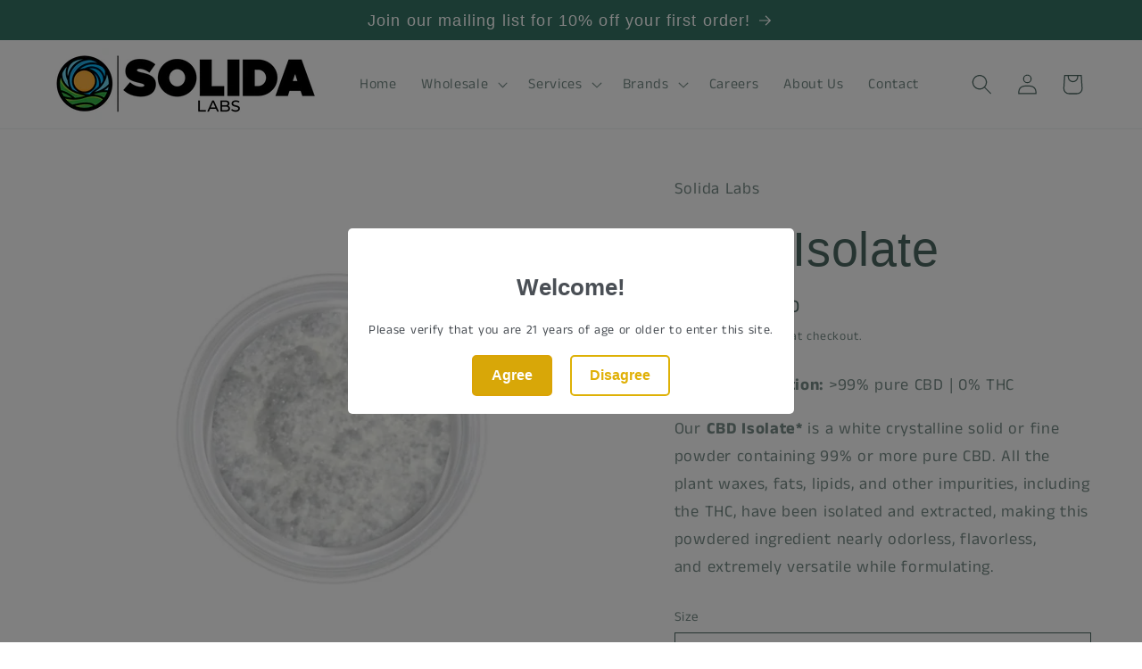

--- FILE ---
content_type: text/css
request_url: https://www.solida-labs.com/cdn/shop/t/14/assets/component-product-variant-picker.css?v=81234103128702687341712802021
body_size: 267
content:
variant-selects{display:block}.product--no-media .product-form__input--pill,.product--no-media .product-form__input--swatch,.product--no-media .product-form__input--dropdown{display:flex;align-items:center;justify-content:center;text-align:center}.product--no-media .product-form__input.product-form__input--pill,.product--no-media .product-form__input.product-form__input--swatch{flex-wrap:wrap;margin:0 auto 1.2rem}.product--no-media .product-form__input--dropdown{flex-direction:column;max-width:100%}:is(.product-form__input--pill,.product-form__input--swatch) .form__label{margin-bottom:.2rem}.product-form__input input[type=radio]{clip:rect(0,0,0,0);overflow:hidden;position:absolute;height:1px;width:1px}.product-form__input input[type=radio]:not(.disabled)+label>.label-unavailable{display:none}.product-form__input--dropdown{--swatch-input--size: 2rem;margin-bottom:1.6rem}.product-form__input--dropdown .dropdown-swatch+select{padding-left:calc(2.4rem + var(--swatch-input--size))}.product-form__input--dropdown .dropdown-swatch{position:absolute;left:1.6rem;top:calc(50% - var(--swatch-input--size) / 2);width:var(--swatch-input--size);height:var(--swatch-input--size);z-index:1}.product-form__input--pill input[type=radio]+label{border:var(--variant-pills-border-width) solid rgba(var(--color-foreground),var(--variant-pills-border-opacity));background-color:rgb(var(--color-background));color:rgba(var(--color-foreground));border-radius:var(--variant-pills-radius);color:rgb(var(--color-foreground));display:inline-block;margin:.7rem .5rem .2rem 0;padding:1rem 2rem;font-size:1.4rem;letter-spacing:.1rem;line-height:1;text-align:center;transition:border var(--duration-short) ease;cursor:pointer;position:relative}.product-form__input--pill input[type=radio]+label:before{content:"";position:absolute;top:calc(var(--variant-pills-border-width) * -1);right:calc(var(--variant-pills-border-width) * -1);bottom:calc(var(--variant-pills-border-width) * -1);left:calc(var(--variant-pills-border-width) * -1);z-index:-1;border-radius:var(--variant-pills-radius);box-shadow:var(--variant-pills-shadow-horizontal-offset) var(--variant-pills-shadow-vertical-offset) var(--variant-pills-shadow-blur-radius) rgba(var(--color-shadow),var(--variant-pills-shadow-opacity))}.product-form__input--pill input[type=radio]+label:hover{border-color:rgb(var(--color-foreground))}.product-form__input--pill input[type=radio]:checked+label{background-color:rgb(var(--color-foreground));color:rgb(var(--color-background))}@media screen and (forced-colors: active){.product-form__input--pill input[type=radio]:checked+label{text-decoration:underline}.product-form__input--pill input[type=radio]:focus-visible+label{outline:transparent solid 1px;outline-offset:2px}}.product-form__input--pill input[type=radio]:checked+label::selection{background-color:rgba(var(--color-background),.3)}.product-form__input--pill input[type=radio]:disabled+label,.product-form__input--pill input[type=radio].disabled+label{border-color:rgba(var(--color-foreground),.1);color:rgba(var(--color-foreground),.6);text-decoration:line-through}.product-form__input--pill input[type=radio].disabled:checked+label,.product-form__input--pill input[type=radio]:disabled:checked+label{color:rgba(var(--color-background),.6)}.product-form__input--pill input[type=radio]:focus-visible+label{box-shadow:0 0 0 .3rem rgb(var(--color-background)),0 0 0 .5rem rgba(var(--color-foreground),.55)}.product-form__input--pill input[type=radio].focused+label{box-shadow:0 0 0 .3rem rgb(var(--color-background)),0 0 0 .5rem rgba(var(--color-foreground),.55)}.no-js .product-form__input--pill input[type=radio]:focus:not(:focus-visible)+label{box-shadow:none}.product-form__input--swatch{display:flex;flex-wrap:wrap}.product-form__input--swatch .swatch-input__input+.swatch-input__label{margin:.7rem 1.2rem .2rem 0}@media screen and (min-width: 750px){.product-form__input--swatch .swatch-input__input+.swatch-input__label{--swatch-input--size: 2.8rem}}
/*# sourceMappingURL=/cdn/shop/t/14/assets/component-product-variant-picker.css.map?v=81234103128702687341712802021 */


--- FILE ---
content_type: text/javascript
request_url: https://cdn.shopify.com/s/files/1/0527/7981/0972/t/1/assets/clever_adwords_global_tag.js?shop=columbiahtc.myshopify.com
body_size: -582
content:
$.getScript('https://www.googletagmanager.com/gtag/js?id=AW-618006314', function(){


  window.dataLayer = window.dataLayer || [];
  function gtag(){dataLayer.push(arguments);}
  gtag('js', new Date());

  gtag('config', 'AW-618006314');


});